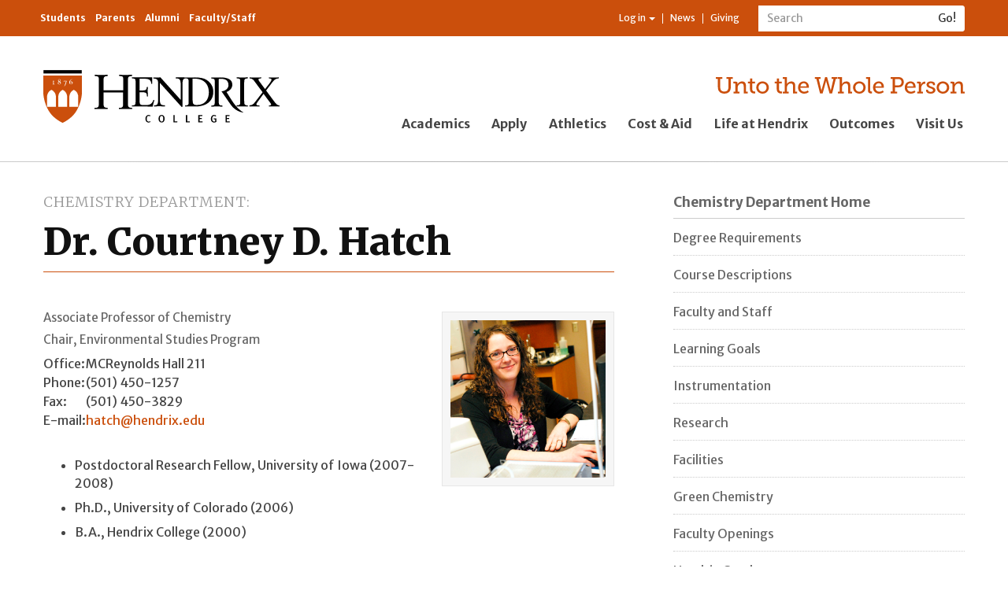

--- FILE ---
content_type: text/html; charset=utf-8
request_url: https://www.hendrix.edu/chemistry/chemistry.aspx?id=31934
body_size: 17650
content:


<!DOCTYPE html>

<html lang="en">
<head><meta charset="utf-8" /><meta http-equiv="X-UA-Compatible" content="IE=edge" /><meta name="viewport" content="width=device-width, initial-scale=1" /><meta name="theme-color" content="#f5822a" /><title>
	Dr. Courtney D. Hatch | Hendrix College
</title><meta property="fb:app_id" content="160383297496277" /><link rel="stylesheet" type="text/css" href="/WorkArea/FrameworkUI/css/ektron.stylesheet.ashx?id=-1759591071+-1228755533" /><script type="text/javascript" src="/WorkArea/FrameworkUI/js/ektron.javascript.ashx?id=-569449246+-1939951303+-1080527330+-1687560804+-1388997516+2009761168+27274999+1979897163+-422906301+-1818005853+561009152+1762586108+1881432062+1080084488+-1562465382+1338359439"></script>
    <!-- Google Tag Manager -->
    <script>(function (w, d, s, l, i) {
    w[l] = w[l] || []; w[l].push({
        'gtm.start':
            new Date().getTime(), event: 'gtm.js'
    }); var f = d.getElementsByTagName(s)[0],
    j = d.createElement(s), dl = l != 'dataLayer' ? '&l=' + l : ''; j.async = true; j.src =
    'https://www.googletagmanager.com/gtm.js?id=' + i + dl; f.parentNode.insertBefore(j, f);
})(window, document, 'script', 'dataLayer', 'GTM-KWBMBP');</script>
    <!-- End Google Tag Manager -->
    <script async="async" src="https://apply.hendrix.edu/ping">/**/</script>
    <link href="//fonts.googleapis.com/css?family=Merriweather+Sans:400,300,300italic,400italic,700,700italic,800,800italic" rel="stylesheet" type="text/css" /><link href="//fonts.googleapis.com/css?family=Merriweather:400,300,700,300italic,400italic,700italic,900,900italic" rel="stylesheet" type="text/css" /><link href="/style/base2015/refactor/style3.css" rel="stylesheet" /><link href="/style/base2015/e.min.css" rel="stylesheet" /><link href="//maxcdn.bootstrapcdn.com/font-awesome/4.4.0/css/font-awesome.min.css" rel="stylesheet" />
    
    


	<script type="text/javascript">
 var _ss = _ss || [];
 _ss.push(['_setDomain', 'https://koi-3QNF3Z7VGC.marketingautomation.services/net']);
 _ss.push(['_setAccount', 'KOI-41ROHI5FAA']);
 _ss.push(['_trackPageView']);
(function() {
 var ss = document.createElement('script');
 ss.type = 'text/javascript'; ss.async = true;
 ss.src = ('https:' == document.location.protocol ? 'https://' : 'http://') +
'koi-3QNF3Z7VGC.marketingautomation.services/client/ss.js?ver=1.1.1';
 var scr = document.getElementsByTagName('script')[0];
 scr.parentNode.insertBefore(ss, scr);
})();
</script>
<!-- Facebook Pixel Code -->
<script>
!function(f,b,e,v,n,t,s)
{if(f.fbq)return;n=f.fbq=function(){n.callMethod?
n.callMethod.apply(n,arguments):n.queue.push(arguments)};
if(!f._fbq)f._fbq=n;n.push=n;n.loaded=!0;n.version='2.0';
n.queue=[];t=b.createElement(e);t.async=!0;
t.src=v;s=b.getElementsByTagName(e)[0];
s.parentNode.insertBefore(t,s)}(window,document,'script',
'https://connect.facebook.net/en_US/fbevents.js');
fbq('init', '1729194863860120'); 
fbq('track', 'PageView');
</script>
<noscript>
<img height="1" width="1" src="https://www.facebook.com/tr?id=1729194863860120&ev=PageView&noscript=1"/>
</noscript>
<!-- End Facebook Pixel Code -->

<meta property="og:title" content="Dr. Courtney D. Hatch"></meta><meta property="og:type" content="article"></meta><meta property="og:url" content="https://www.hendrix.edu/chemistry/chemistry.aspx?id=31934"></meta><meta property="og:image" content="https://www.hendrix.edu/content2/images/altusbell.jpg"></meta><meta property="og:site_name" content="Hendrix College"></meta><meta property="og:description" content="    B.A., Hendrix College, 2000 Ph.D., University of Colorado – Boulder, CO, 2006 Assistant Professor – Hendrix College, Department of Chemistry     E-mail: hatch@hendrix.edu Office: Acxiom 212 Phone: (501)450-1257       Research Interests:         Dr. Hatch’s re"></meta><meta property="fb:admins" content="57301304"></meta></head>
<body id="ctl00_ctl00_UiMasterBody">
    <!-- Google Tag Manager (noscript) -->
    <noscript>
        <iframe src="https://www.googletagmanager.com/ns.html?id=GTM-KWBMBP"
            height="0" width="0" style="display: none; visibility: hidden"></iframe>
    </noscript>
    <!-- End Google Tag Manager (noscript) -->
    <!-- Conversion Pixel - Hendrix College VT Visits - DO NOT MODIFY -->
    <script src="https://secure.adnxs.com/px?id=799318&t=1" type="text/javascript"></script>
    <!-- End of Conversion Pixel -->

    <a id="pageTop"></a>
    <form method="post" action="/chemistry/chemistry.aspx?id=31934" id="aspnetForm">
<div class="aspNetHidden">
<input type="hidden" name="ctl00_ctl00_BodyContent_ScriptManager1_HiddenField" id="ctl00_ctl00_BodyContent_ScriptManager1_HiddenField" value="" />
<input type="hidden" name="__EVENTTARGET" id="__EVENTTARGET" value="" />
<input type="hidden" name="__EVENTARGUMENT" id="__EVENTARGUMENT" value="" />
<input type="hidden" name="EktronClientManager" id="EktronClientManager" value="-1759591071,-1687560804,-1080527330,-1939951303,-569449246,-1228755533,-1388997516,2009761168,27274999,1979897163,-422906301,-1818005853,561009152,1762586108,1881432062,1080084488,-1562465382,1338359439" />
<input type="hidden" name="__VIEWSTATE" id="__VIEWSTATE" value="/[base64]/[base64]/aWQ9MjA2MycgdGFyZ2V0PSdfc2VsZicIUmVzZWFyY2hkAgEPFgIfBWZkAgYPZBYEZg8VAwkgY2xhc3M9IiI4IGhyZWY9Jy9jaGVtaXN0cnkvY2hlbWlzdHJ5LmFzcHg/[base64]/[base64]" />
</div>

<script type="text/javascript">
//<![CDATA[
var theForm = document.forms['aspnetForm'];
if (!theForm) {
    theForm = document.aspnetForm;
}
function __doPostBack(eventTarget, eventArgument) {
    if (!theForm.onsubmit || (theForm.onsubmit() != false)) {
        theForm.__EVENTTARGET.value = eventTarget;
        theForm.__EVENTARGUMENT.value = eventArgument;
        theForm.submit();
    }
}
//]]>
</script>


<script src="/WebResource.axd?d=NaeFTNfpRQD9M56ExtBm2oI3DpeYc-gCULNr_Qf92QaCnzI9lqsLIsWH_Typpgq5WRlbggZqpYAXfIA558y2KxXr8iuyONoq1-J2OWhtrnc1&amp;t=638901346312636832" type="text/javascript"></script>


<script src="/ScriptResource.axd?d=S8lRon7BGun9UAtelLnckqG7mNOOeeZoxQC8HMJxr89_TSDJ0uqAQemUY32ztsf1Jopz503lLjwN44q0HI0G-2Q9jKWJgT76KjwNnPUYq6_SbHcHt7KefUYxjN-P1kaoPMOYwYVmronHB8F6J8udDw2&amp;t=ffffffffec54f2d7" type="text/javascript"></script>
<script type="text/javascript">
//<![CDATA[
if (typeof(Sys) === 'undefined') throw new Error('ASP.NET Ajax client-side framework failed to load.');
//]]>
</script>

<script src="/ScriptResource.axd?d=Zr7aj5Wj-DnqAJIJTQewgV457mz91ogbYXGy81xnnKq0_aAxbC2YrGkAdbl8H1OVm0-8tLGQ-MA1ASo_VR11IzHRxRwKUgHqaeGYWTNUU0fj2G-OiYPMAurzbXHqcashnYf3w3tE_O911V5oIs57Ow2&amp;t=ffffffffec54f2d7" type="text/javascript"></script>
<script src="/ScriptResource.axd?d=q7nW5hpMwYw_-KLumhknNoiuscWs6O7_Ld_1g086qHcDwfxyL85FwtUpLuc2Fa93Eex6F5DE7AlWEpShVlstHWFOncMJduk7R9p0ojg5T2O3jhWF9oI9oO_i8Wtg8GPiQlUBo4fUR-BIzvo9ona7CQ2&amp;t=ffffffffec54f2d7" type="text/javascript"></script>
<script src="/ScriptResource.axd?d=dyLfQ-VYbeimFa89oQse0AaUCNZSwf90YSi5p4XFogbILmgqsWO1uvvHAXBWyTrjz_j1BPXV3Pzl1KZTSe2ZyT4F9HKkO1r37TCCULDWIMN3eqTqKcW8raej-iybUWHXJuq4OebdINnNdz7Tqo2gyQ2&amp;t=ffffffffec54f2d7" type="text/javascript"></script>
<div class="aspNetHidden">

	<input type="hidden" name="__VIEWSTATEGENERATOR" id="__VIEWSTATEGENERATOR" value="4B9D75EC" />
	<input type="hidden" name="__EVENTVALIDATION" id="__EVENTVALIDATION" value="/[base64]" />
</div>
        

<header class="globalHeader-mobile">
     <nav class="smallGlobalNav-menuContainer">
        <div class="smallGlobalNav-menuInnerContainer">
            <div class="mobileSearchBar">
                <div id="ctl00_ctl00_GlobalNav2015_UiMobileSearchPanel" onkeypress="javascript:return WebForm_FireDefaultButton(event, &#39;ctl00_ctl00_GlobalNav2015_UiMobileSearch&#39;)">
	
                    <div class="nav-search" role="search">
                        <div class="input-group">
                            <label style="display: none" for="ctl00_ctl00_GlobalNav2015_UiMobileSearchText">Search</label>
                            <input name="ctl00$ctl00$GlobalNav2015$UiMobileSearchText" id="ctl00_ctl00_GlobalNav2015_UiMobileSearchText" type="text" class="form-control input-sm" placeholder="Search" />
                            <span class="input-group-btn">
                                <input type="submit" name="ctl00$ctl00$GlobalNav2015$UiMobileSearch" value="Go!" id="ctl00_ctl00_GlobalNav2015_UiMobileSearch" class="btn btn-default btn-sm" type="button" />
                            </span>
                        </div>
                    </div>
                
</div>
            </div>
            <ul class="nav mobileGlobalNav">
                
                        <li><a href="/academics/">Academics</a> </li>
                    
                        <li><a href="/apply">Apply</a> </li>
                    
                        <li><a href="https://www.hendrixwarriors.com/">Athletics</a> </li>
                    
                        <li><a href="/financialaid/">Cost &amp; Aid</a> </li>
                    
                        <li><a href="/lifeathendrix/">Life at Hendrix</a> </li>
                    
                        <li><a href="/outcomes/">Outcomes</a> </li>
                    
                        <li><a href="https://apply.hendrix.edu/portal/experiencehdx">Visit Us</a> </li>
                    
            </ul>
            <div class="mobileResourceBar">
                <ul class="nav nav-audience">
                    
                            <li><a href="/currentstudents/">Students</a> </li>
                        
                            <li><a href="/parents/">Parents</a> </li>
                        
                            <li><a href="/alumni/">Alumni</a> </li>
                        
                            <li><a href="/facultystaff/">Faculty/Staff</a> </li>
                        
                </ul>
                <ul class="nav nav-resources">
                    <li class="dropdown">
                        
                                <a href="#" class="dropdown-toggle" data-toggle="dropdown" role="button" aria-haspopup="true" aria-expanded="false">Log in <span class="caret"></span></a>
                                <ul class="dropdown-menu">
                                    <li>
                                        <a id="ctl00_ctl00_GlobalNav2015_LinkButton2" href="javascript:__doPostBack(&#39;ctl00$ctl00$GlobalNav2015$LinkButton2&#39;,&#39;&#39;)"><i class="fa fa-sign-in fa-fw"></i>&nbsp;Log in</a></li>
                                    <li role="separator" class="divider"></li>
                                    <li><a href="/CampusWeb"><i class="fa fa-university fa-fw"></i>&nbsp;My CampusWeb</a></li>
                                    <li><a href="https://outlook.office365.com/" target="_blank"><i class="fa fa-envelope-o fa-fw"></i>&nbsp;WebMail</a></li>                                  
                                </ul>
                            
                    </li>
                    <!--Begin CMS Menu-Driven List: MOBILE Resource Navigation ... li > a-->
                    <li><a href="/news">News</a></li>
                    <li><a href="/giving">Giving</a></li>
                    <!--End CMS Menu-Driven List: MOBILE Resource Navigation-->
                </ul>
            </div>

        </div>
    </nav>
    <nav class="smallGlobalNav">
        <div class="smallGlobalNav-content">
            <div class="smallGlobalNav-logoLink">
                <a href="/">
                    <img src="/staticresources/images/hendrixLogo_bob.svg" class="logo" alt="Hendrix College logo" /></a>
            </div>
            <div class="smallGlobalNav-menuLink">
                <span>Menu</span>
            </div>
        </div>
        <!--<div class="smallGlobalNav-shadow">
            </div>-->
    </nav>

</header>
<header class="globalHeader">
    <nav class="navbar navbar-default" id="internalNav">
        <div class="container">
            <ul class="nav navbar-nav nav-audience">
                
                        <li><a href="/currentstudents/">Students</a> </li>
                    
                        <li><a href="/parents/">Parents</a> </li>
                    
                        <li><a href="/alumni/">Alumni</a> </li>
                    
                        <li><a href="/facultystaff/">Faculty/Staff</a> </li>
                    
            </ul>
            <div class="navbar-form navbar-right nav-search" role="search">
                <div id="ctl00_ctl00_GlobalNav2015_UiDesktopSearchPanel" onkeypress="javascript:return WebForm_FireDefaultButton(event, &#39;ctl00_ctl00_GlobalNav2015_UiDesktopSearch&#39;)">
	
                    <div class="input-group">
                        <label style="display: none" for="ctl00_ctl00_GlobalNav2015_UiDesktopSearchText">Search</label>
                        <input name="ctl00$ctl00$GlobalNav2015$UiDesktopSearchText" id="ctl00_ctl00_GlobalNav2015_UiDesktopSearchText" type="text" class="form-control input-sm" placeholder="Search" />
                        <span class="input-group-btn">
                            <input type="submit" name="ctl00$ctl00$GlobalNav2015$UiDesktopSearch" value="Go!" id="ctl00_ctl00_GlobalNav2015_UiDesktopSearch" class="btn btn-default btn-sm" type="button" />
                        </span>
                    </div>
                
</div>
            </div>
            <ul class="nav navbar-nav navbar-right nav-resources">
                <li class="dropdown">
                    
                            <a href="#" class="dropdown-toggle" data-toggle="dropdown" role="button" aria-haspopup="true" aria-expanded="false">Log in <span class="caret"></span></a>
                            <ul class="dropdown-menu dropdown-menu-left">
                                <li>
                                    <a id="ctl00_ctl00_GlobalNav2015_UiLogin" href="javascript:__doPostBack(&#39;ctl00$ctl00$GlobalNav2015$UiLogin&#39;,&#39;&#39;)"><i class="fa fa-sign-in fa-fw"></i>&nbsp;Log in</a></li>
                                <li role="separator" class="divider"></li>
                                <li><a href="/CampusWeb"><i class="fa fa-university fa-fw"></i>&nbsp;My CampusWeb</a></li>
                                <li><a href="https://outlook.office365.com/" target="_blank"><i class="fa fa-envelope-o fa-fw"></i>&nbsp;WebMail</a></li>                                
                            </ul>
                        
                </li>
                <!--Begin CMS Menu-Driven List: Resource Navigation ... li > a-->
                <li><a href="/news">News</a></li>
                <li><a href="/giving">Giving</a></li>
                <!--End CMS Menu-Driven List: Resource Navigation-->
            </ul>
        </div>
    </nav>
    <nav id="externalNav">
        <div class="container" id="prospectiveNav">
            <div class="row">
                <div class="col-xs-12 col-sm-6 col-sm-offset-3 col-md-4 col-md-offset-0 col-xl-3">
                    <div class="logo-container">
                        <a href="/">
                            <img src="/staticresources/images/hendrixLogo_bob.svg" class="logo" alt="Hendrix College logo" /></a>
                    </div>
                </div>
                <div class="col-xs-12 col-sm-12 col-md-7 col-md-offset-1 col-lg-8 col-lg-offset-0 col-xl-9">
                    <div class="tagline-container">
                        <a href="/giving"><img border="0" alt="Unto the Whole Person" src="/staticresources/images/hendrixTagline_orange.svg" class="tagline" /></a>
                    </div>
                    <div class="globalNav-admission-container">
                        <ul class="nav navbar-nav globalNav-admission">
                            
                                    <li><a href="/academics/">Academics</a></li>
                                
                                    <li><a href="/apply">Apply</a></li>
                                
                                    <li><a href="https://www.hendrixwarriors.com/">Athletics</a></li>
                                
                                    <li><a href="/financialaid/">Cost &amp; Aid</a></li>
                                
                                    <li><a href="/lifeathendrix/">Life at Hendrix</a></li>
                                
                                    <li><a href="/outcomes/">Outcomes</a></li>
                                
                                    <li><a href="https://apply.hendrix.edu/portal/experiencehdx">Visit Us</a></li>
                                
                        </ul>
                    </div>
                </div>
            </div>
        </div>
    </nav>

</header>


        
    <script type="text/javascript">
//<![CDATA[
Sys.WebForms.PageRequestManager._initialize('ctl00$ctl00$BodyContent$ScriptManager1', 'aspnetForm', [], [], [], 90, 'ctl00$ctl00');
//]]>
</script>

    <section class="standardContent">
        <div class="container">
            <div class="col-xs-12 col-sm-12">
                <div class="contentZone-02">
                    <!--Begin Content Zone 02: Full-width (contained), above main area-->
                    

                    <!--End Content Zone 02-->
                </div>
            </div>
            <div class="row">
                <div class="col-xs-12 col-md-8 col-md-offset-0 col-xl-7 mainSplitColumn-left">
                    <main class="standardContent-main">
                        <div class="contentZone-03">
                            <header>
                                <!--Begin Metadata Field / Primary Menu Title: Section Title ... p.sectionTitle > a (pull the href for the <a> from the CMS primary menu)-->
                                <p id="ctl00_ctl00_BodyContent_h2Header" class="sectionTitle"><a href="/chemistry">Chemistry Department</a></p>
                                <!--End Metadata Field / Primary Menu Title: Section Title-->
                                <!--Begin Content Item Title: Page Title ... h1-->
                                <h1>
                                    Dr. Courtney D. Hatch</h1>
                                <!--End Content Item Title: Page Title-->
                            </header>
                            
    <div id="ctl00_ctl00_BodyContent_MiddleMainContentPlaceHolder_ContentBlockMain">
	<div class="facultyheading"><span class="facultyheadingphoto"><img alt="Hatch in lab" height="200" src="/uploadedImages/Departments_and_Programs/Chemistry/hatch2.jpg" title="Hatch in lab"/></span>
    <h2>Associate Professor of Chemistry</h2><h2>Chair, Environmental Studies Program</h2>

    <table class="facultyheadingcontact" dropzone="copy">
        <tbody>
            <tr>
                <td style="cursor: default;">Office:</td>
                <td style="cursor: default;">MCReynolds Hall 211</td>
            </tr>
            <tr>
                <td style="cursor: default;">Phone:</td>
                <td style="cursor: default;">(501) 450-1257</td>
            </tr>
           <tr>
                <td style="cursor: default;">Fax:</td>
                <td style="cursor: default;">(501) 450-3829</td>
            </tr>
            <tr>
                <td style="cursor: default;">E-mail:</td>
                <td style="cursor: default;">
                    <a href="mailto:hatch@hendrix.edu" draggable="false">hatch@hendrix.edu</a> </td>
            </tr>
            
        </tbody>
    </table>
        <ul><li>Postdoctoral Research Fellow, University of Iowa (2007-2008)</li><li>Ph.D., University of Colorado (2006)</li><li>B.A., Hendrix College (2000)</li></ul>
    </div>
    
<h2>Research Interests<br/></h2>

    <p><span>The Hatch Research Group uses an integrative and multidisciplinary approach to study the effects of natural aerosols on the Earth system. <span></span>We aim to better understand how natural aerosol influences atmospheric chemistry and climate. Currently, we are working on two ongoing research projects.  The first project combines theoretical and experimental results to predict the cloud condensation nuclei (CCN) activity of natural insoluble aerosols from water adsorption measurements on mineral dusts and volcanic ash using Fourier Transform Infrared (FT-IR) spectroscopy.  The second project aims to explore the chemical composition of atmospheric aerosols using a high-volume aerosol sampler for collection of particles, followed by chemical characterization using ion chromatography (IC) and gas chromatography/mass spectrometry (GC/MS).     </span>
 
 
 
<br/></p>
    
<h2>Courses Taught
<br/></h2>

    <ul><li>Chemistry of the Environment</li><li>Chemistry of the Environment Laboratory</li><li>General Chemistry I: Structures and Properties</li><li>General Chemistry I: Structures and Properties Laboratory</li><li>General Chemistry II: Chemical Analysis and Reactivity <br/></li><li>General Chemistry II: Chemical Analysis and Reactivity Laboratory</li><li>Environmental Analysis</li><li>Advanced Analytical Chemistry</li><li>Physical Chemistry II: Kinetics and Thermodynamics</li><li>Advanced Techniques in Experimental Chemistry</li><li>Environmental Studies Senior Seminar <br/></li></ul>
    
<h2>Affiliations<br/></h2>

    <ul><li>American Chemical Society</li><li>American Geophysical Union</li><li>Phi Beta Kappa<br/></li><li>Arkansas Academy of Science</li><li>American Institute of Chemists</li></ul>
    
<h2>Awards/Honors<br/></h2>

    <ul><li>Spark! Star – Museum of Discovery</li><li>Outstanding Paper Award - American Geophysical Union</li><li>General Chemistry Teaching Excellence Award – University of Colorado</li><li>American Institute of Chemists Award – Hendrix College</li><li>Robert W. Shideler Award – Hendrix College</li></ul>
    
<h2>Publications<br/></h2>

    <ul><li>Werneke, C., Trainer, M., de Gouw, J. A., Parrish, D. D., Fahay,
D. W., Ravishankara, A. R., Middlebrook, A. M., Brock, C. A., Roberts, J. M.,
Brown, S. S.,  Neuman, J. A., Lerner, B. M., Lack, D., Law, D., Huebler,
G., Pollack, I., Sjostedt, S., Ryerson, T. B., Gilman, J. B., Liao, J., Holloway,
J., Peischl, J., Nowak, J. B., Aiken, K., Min, K. –E., Washenfelder, R. A.,
Graus, M. G., Richardson, M., Markovic, M. Z., Wagner, N. L., Welti, A., Veres,
P. R., Edwards, P., Schwarz, J. P., Gordon, T., Dube, W. P., McKeen, S.,
Brioude, J., Ahmadov, R., Bougiatioti, A., Lin, J., Nenes, A., Wolfe, G. M.,
Hanisco, T. F., Lee, B. H., Lopez-Hilfiker, F. D., Thornton, J. A., Keutsch, F.
N., Kaiser, J., Mao, J., and Hatch, C. D.: Instrumentation and measurement
strategy for the NOAA SENEX aircraft campaign as part of the Southeast
Atmosphere Study 2013, <i>Atmospheric Measurement Techniques</i>, 9, 3063–3093, 2016, doi:10.5194/amt-9-3063-2016.</li><li>Wolfe, G. M., Kaiser, J., Hanisco, T. F., Keutsch, F. N., de Gouw,
J. A., Gilman, J. B., Graus, M., Hatch, C. D., Holloway, J., Horowitz, L. W.,
Lee, B. H., Lerner, B. M., Lopez-Hilifiker, F., Mao, J., Marvin, M., Peischl,
J., Pollack, I. B., Roberts, J. M., Ryerson, T. B., Thornton, J. A., Veres, P.
R., Warneke, C.: Formaldehyde
production from isoprene oxidation across NO<sub>x</sub> regimes, <i>Atmospheric
Chemistry and Physics</i>, 2015, acp-2015-885.</li><li>Hatch,
C. D., <i>Greenaway, A. L., Christie, M. J.</i>, and Baltrusaitis, J.: Water
adsorption constrained Frenkel-Halsey-Hill adsorption activation theory:
Montmorillonite and Illite, <i>Atmospheric Environment</i>, 2014,
10.1016/j.atmosenv.2013.12.040.</li><li>Hatch, C. D., <i>Christie, M. J., Weingold, R</i>., Wu, C.-M., and Baltrusaitis, J.: HATR-FTIR measurements of water adsorption on SnS: Quantification of adsorbed water content and application of adsorption models, <i>Journal of Physical Chemistry C</i>,
            117(1), 472-482, 2013.</li><li>Baltrusaitis, J., Hatch, C. D., and Orlando, R.: Electronic properties and reactivity of simulated Fe<sup>3+</sup>
and Cr<sup>3+</sup> substituted α-Al<sub>2</sub>O<sub>3</sub>(0001) surface, <i>Journal of Physical Chemistry </i>A, 116(35), 18847-18856,
            2012.</li><li>Baltrusaitis, J., Patterson, E., and Hatch, C.D.: Computational studies of the reduced sulfur compound and  CO<sub>2</sub>
reaction chemistry and photochemistry, <i>Journal of Physical Chemistry A</i>, 116(37), 9331-9339, 2012.</li><li>Baltrusaitis, J. and Hatch, C. D.: Periodic DFT study of acidic trace atmospheric gas molecule adsorption on Ca and Fe doped MgO(001) surface basic sites, <i>Journal of Physical Chemistry A</i>, 116(30), 7950-7958, 2012.</li><li>Hatch, C. D., <i>Wiese, J. S.</i>, <i>Crane, C. C.</i>, <i>Harris, K. J.</i>, <i>Kloss, <i>H. G.</i>,</i>and<i> </i> Baltrusaitis, J.: Water adsorption on clay minerals as a function of relative humidity:  Application of BET and Freundlich adsorption models, <i>Langmuir,</i> 28,
            1790-1803, 2012.</li><li>Hatch, C. D., Gierlus, K. M., Zahardis, J. C., Schuttlefield, J. D., and Grassian, V. H.: Water uptake on humic and fulvic acids: Aerosols and thin film measurements, <em>Environmental Chemistry</em>, 6, 380-388, doi:10.1071/EN09083, 2009.</li><li>Stith, J. L., Ramanathan, V., Cooper, W. A., Roberts, G. C., DeMott, P. J., Carmichael, G., Hatch, C. D., Adhikary, B., Twohy, C. H., Rogers, D. C., Baumgardner, D., Prenni, A. J., Campos, T., Gao, R., Anderson, J., and Feng, Y.: An overview of aircraft
            observations from the Pacific Dust Experiment campaign, <em>Journal of Geophysical Research</em>, 114, D05207, doi:10.1029/2008JD010924, 2009.</li><li>Hatch, C. D. and Grassian, V. H.: 10th Anniversary Review: Applications of analytical techniques in laboratory studies of the chemical and climatic impacts of mineral dust aerosol in the Earth’s atmosphere, <em>Journal of Environmental Monitoring</em>,
            10, 919-934, 2008. (Invited).</li><li>Prather, K. A., Hatch, C. D., and Grassian, V. H.: Analysis of atmospheric aerosols, <em>Annual Reviews in Analytical Chemistry,</em> 1, 485-514, 2008. (Invited).</li><li>Curtis, D. B., Hatch, C. D., Hasenkopf, C. A., Toon, O. B., Tolbert, M. A., McKay, C. P., and B. N. Khare: Laboratory studies of methane and ethane adsorption and nucleation onto organic particles: Application to Titan’s clouds, <em>Icarus</em>, 195,
            792-801, 2008.</li><li>Hatch, C. D., Gierlus, K. M., Schuttlefield, J. D., and Grassian, V. H.: Water adsorption and cloud condensation nuclei activity of calcite and calcite coated with model humic and fulvic acids, <em>Atmospheric Environment,</em> 42, 5672-5684, 2008.</li><li>Hatch, C. D., Gough, R. V., Tolbert, M. A., and Toon, O. B.: Heterogeneous nucleation of nitric acid trihydrate on clay minerals: Relevance to Type Ia polar stratospheric clouds, <em>Journal of Physical Chemistry B</em>, 112(2), 612-620, 2007.</li><li>Hatch, C. D., Gough, R. V., and Tolbert, M. A.: Heterogeneous uptake of the C<sub>1</sub> to C<sub>4</sub> organic acids on a swelling clay mineral, <em>Atmospheric Chemistry and Physics</em>, 7, 1-14, 2007.</li><li>Mashburn, C. D., Frinak, E. K., and Tolbert, M. A.: Heterogeneous uptake of nitric acid on Na-montmorillonite clay as a function of relative humidity, <em>Journal of Geophysical Research</em>, 111, doi:10.1029/2005JD006525, 2006.</li><li>Frinak, E. K., Mashburn, C. D., and Tolbert, M. A.: Infrared characterization of water uptake by low temperature Na-Montmorillonite: Implications for Earth and Mars, <em>Journal of Geophysical Research,</em> doi:10.1029/2004JD005647, 2005.</li></ul>
    
<h2><br/></h2><script id="EktronScriptBlockpcdeo" type="text/javascript">
	
	Ektron.ready(function(event, eventName){
document.cookie ='ek_TimezoneOffset=' + new Date().getTimezoneOffset();
});
	
	
	</script>
</div>
    <div id="ctl00_ctl00_BodyContent_MiddleMainContentPlaceHolder_FormBlockMain">
	<input type="hidden" id="ApplicationAPI0" name="ApplicationAPI0" value="postback" />
<input type="hidden" name="EktFormId" value="0" />
<input type="hidden" name="EktFormTitle" value="" />
<input type="hidden" name="EktFormDescription" value="" />
<input type="hidden" name="EktFormLang" value="0" />
<input type="hidden" name="EktFormPublishDate" value="1/1/0001 12:00:00 AM" />
<script type="text/javascript" language="javascript">
<!-- 
function EkFmValidate(formObj) {
	var strError=''; var e=null;
if ("object" == typeof Ektron && Ektron && Ektron.SmartForm && "function" == typeof Ektron.SmartForm.onsubmitForm) {
    return Ektron.SmartForm.onsubmitForm(formObj);
}
if (strError=='' && 'function' == typeof design_validateHtmlForm) {
 e = design_validateHtmlForm(formObj);
 if (e) { strError = e.title; }
}
	if (strError==''){return true;}
	else {
		alert(strError);
		if ('function' == typeof e.scrollIntoView || 'object' == typeof e.scrollIntoView) e.scrollIntoView();
		if ('function' == typeof design_canElementReceiveFocus) {
         if (design_canElementReceiveFocus(e)) e.focus();
     } else { e.focus(); }
		return false;
	}
}
// --> 
</script>
<script id="EktronScriptBlockjiemm" type="text/javascript">
	
	Ektron.ready(function(event, eventName){
document.cookie ='ek_TimezoneOffset=' + new Date().getTimezoneOffset();
});
	
	
	</script><script id="EktronScriptBlockxoafg" type="text/javascript">
	
	Ektron.ready(function(event, eventName){
if($ektron('#aspnetForm_sessionId').length == 0) $ektron('<input type="hidden" name="aspnetForm_sessionId" id="aspnetForm_sessionId" class="ektronsessionidfield" value="vetafmw5ep2cbdqiigflqewv" />').appendTo('#aspnetForm');
});
	
	
	</script><script id="EktronScriptBlockaxxoo" type="text/javascript">
	
	Ektron.ready(function(event, eventName){
Ektron.Controls.FormBlock.Utility.RedirectLink.init();
});
	
	
	</script>
</div>
    <span id="ctl00_ctl00_BodyContent_MiddleMainContentPlaceHolder_AnalyticsTrackerMain"><script id="EktronScriptBlockhvguv" type="text/javascript">

Ektron.ready(function(event, eventName){
document.cookie ='ek_TimezoneOffset=' + new Date().getTimezoneOffset();
});


</script><script id="EktronScriptBlockhyjxr" type="text/javascript">

Ektron.ready(function(event, eventName){
$ektron.ajax(
{
    type: "POST",
    cache: false,
    async: false,
    url: "/WorkArea/Analytics/tracking/cmsAnalyticsTracker.ashx",
    data:  
    {  
         command: "TrackVisit",  
         url: document.location.href,  
         referrer: document.referrer,  
         contentIds: "31934"  
    } 
}); 

});


</script></span>

                        </div>
                    </main>
                     <div class="row">
                        <div class="col-xs-12 col-sm-6">
                            <div class="contentZone-04">
                                <!--Begin Content Zone 04: Main area, first of two columns-->
                                <!--End Content Zone 04-->
                            </div>
                        </div>
                        <div class="col-xs-12 col-sm-6">
                            <div class="contentZone-05">
                                <!--Begin Content Zone 05: Main area, second of two columns-->
                                <!--End Content Zone 05-->
                            </div>
                        </div>
                    </div>

                </div>
                <div class="col-xs-12 col-sm-4 col-md-4 col-xl-4 col-xl-offset-1 mainSplitColumn-right">
                    
        <nav class="sectionNav legacyMenu">
            <div class="row">
                <div class="col-xs-12 sectionNav-header">
                    <header>
                        <!--Begin CMS Menu Title: Home link ... h2.sectionNav-home > a (pull the href for the <a> from the CMS primary menu)-->
                        <h2 class="sectionNav-home">
                            <a href="/chemistry">Chemistry Department  Home</a>
                        </h2>
                        <!--End CMS Menu Title: Home link-->
                    </header>
                </div>
                <div class="col-xs-12 sectionNav-primary">
                    <ul class="nav primary">
                        
                                <li  class="">
                                    <a href='/Catalog/Academic_Departments_and_Programs/Chemistry/' target='_self'>Degree Requirements</a>
                                    <ul>
                                        
                                    </ul>
                                </li>
                            
                                <li  class="">
                                    <a href='/Catalog/Academic_Departments_and_Programs/Chemistry/#coursesBookmark' target='_self'>Course Descriptions</a>
                                    <ul>
                                        
                                    </ul>
                                </li>
                            
                                <li  class="">
                                    <a href='/chemistry/faculty' target='_self'>Faculty and Staff</a>
                                    <ul>
                                        
                                    </ul>
                                </li>
                            
                                <li  class="">
                                    <a href='/chemistry/chemistry.aspx?id=87310' target='_self'>Learning Goals</a>
                                    <ul>
                                        
                                    </ul>
                                </li>
                            
                                <li  class="">
                                    <a href='/chemistry/chemistry.aspx?id=2064' target='_self'>Instrumentation</a>
                                    <ul>
                                        
                                    </ul>
                                </li>
                            
                                <li  class="">
                                    <a href='/chemistry/chemistry.aspx?id=2063' target='_self'>Research</a>
                                    <ul>
                                        
                                    </ul>
                                </li>
                            
                                <li  class="">
                                    <a href='/chemistry/chemistry.aspx?id=2060' target='_self'>Facilities</a>
                                    <ul>
                                        
                                    </ul>
                                </li>
                            
                                <li  class="">
                                    <a href='/greenchemistry' target='_self'>Green Chemistry</a>
                                    <ul>
                                        
                                    </ul>
                                </li>
                            
                                <li  class="">
                                    <a href='/chemistry/chemistry.aspx?id=43321' target='_self'>Faculty Openings</a>
                                    <ul>
                                        
                                    </ul>
                                </li>
                            
                                <li  class="">
                                    <a href='/catalog' target='_self'>Hendrix Catalog</a>
                                    <ul>
                                        
                                    </ul>
                                </li>
                            
                    </ul>
                </div>
                <div class="col-xs-12 sectionNav-secondary">
                    <ul class="nav secondary">
                        
                    </ul>
                </div>
            </div>
        </nav>
    
                    <div id="menucolumnsubcontent">
                        

                    </div>
                    
    
    <span style="display:none;"></span>

                </div>
            </div>
        </div>
    </section>
    <div id="ctl00_ctl00_BodyContent_NoBot2">
	<span id="ctl00_ctl00_BodyContent_NoBot2_NoBot2_NoBotLabel"></span><input type="hidden" name="ctl00$ctl00$BodyContent$NoBot2$NoBot2_NoBotExtender_ClientState" id="ctl00_ctl00_BodyContent_NoBot2_NoBot2_NoBotExtender_ClientState" />
</div>

        
<footer class="globalFooter">
    <div class="container">
        <div class="row">
            <div class="col-sm-6 col-md-3 col-xl-4">
                <div class="vcard">
                    <!--hCard 1.0 http://microformats.org/wiki/hcard-->
                    <a class="fn org url" href="https://www.hendrix.edu/">Hendrix College</a>
                    <div class="adr">
                        <span class="street-address">1600 Washington Avenue</span>
                        <span class="locality">Conway</span>,
                            <span class="region">Arkansas</span>
                        <span class="postal-code">72032</span>
                        <span class="country-name">USA</span>
                    </div>
                    <div class="geo">
                        <abbr class="latitude" title="35.098230">N 35° 05.89380</abbr>
                        <abbr class="longitude" title="-92.442525">W 92° 26.55150</abbr>
                    </div>
                    <div class="tel">
                        <span class="type">Work</span>
                        <span class="value"><a href="tel:+15013296811">501-329-6811</a></span>
                    </div>
                    <div class="tel">
                        <span class="type">Work toll-free</span>
                        <span class="value"><a href="tel:+18002779017">1-800-277-9017</a></span>
                    </div>
                    <div class="map"><a href="/location">Map &amp; Directions</a></div>
                </div>
            </div>

            <div class="col-sm-6 col-md-4 col-md-offset-1 col-xl-3 col-xl-offset-1">
                <nav class="footer-links">
                    <ul class="nav nav-stacked">
                        
                                <li><a href="/discoverhendrix/" target="_self">About Hendrix</a></li>
                            
                                <li><a href="/calendars/" target="_self">Academic Calendars</a></li>
                            
                                <li><a href="/athletics" target="_self">Athletics</a></li>
                            
                                <li><a href="/apply/?utm_campaign=applyLinks&amp;utm_source=global&amp;utm_medium=footerNav&amp;utm_content=footerNavApply" target="_self">Apply to Hendrix</a></li>
                            
                                <li><a href="/baileylibrary/" target="_self">Bailey Library</a></li>
                            
                                <li><a href="/campusweb" target="_self">Campus Web</a></li>
                            
                                <li><a href="/leadership/" target="_self">Hendrix Leadership</a></li>
                            
                                <li><a href="/jobs" target="_self">Job Opportunities</a></li>
                            
                                <li><a href="/academicaffairs/default.aspx?id=1074" target="_self">Majors/Minors</a></li>
                            
                                <li><a href="/makeagift/" target="_self">Make a Gift</a></li>
                            
                                <li><a href="/news" target="_self">News Center</a></li>
                            
                                <li><a href="/events/" target="_self">Public Events</a></li>
                            
                                <li><a href="https://spirit.hendrix.edu/" target="_self">Spirit Store</a></li>
                            
                                <li><a href="https://hendrix.edu/titleix" target="_self">Title IX / Non-Discrimination</a></li>
                            
                                <li><a href="/wac/" target="_self">WAC</a></li>
                               
                    </ul>
                </nav>
            </div>
            <div class="col-sm-12 col-sm-offset-0 col-md-3 col-md-offset-1 col-lg-3 col-lg-offset-1 col-xl-2 col-xl-offset-2">
                <nav class="footerSocial">
                    <ul>
                        
                                <li><a href="/facebook/" target="_blank" class="facebook"><span>Facebook</span></a></li>
                            
                                <li><a href="/twitter/" target="_blank" class="twitter"><span>Twitter</span></a></li>
                            
                                <li><a href="/youtube/" target="_blank" class="youtube"><span>YouTube</span></a></li>
                            
                                <li><a href="/flickr/" target="_blank" class="flickr"><span>Flickr</span></a></li>
                            
                                <li><a href="/instagram/" target="_blank" class="instagram"><span>Instagram</span></a></li>
                            
                                <li><a href="/soundcloud/" target="_blank" class="soundcloud"><span>Soundcloud</span></a></li>
                            
                                <li><a href="/vimeo/" target="_blank" class="vimeo"><span>Vimeo</span></a></li>
                            
                                <li><a href="/linkedin/" target="_blank" class="linkedin"><span>LinkedIn</span></a></li>
                            
                    </ul>
                </nav>
            </div>
        </div>
        <div class="row">
            <div class="col-md-12" style="text-align: center;">
                <p style="display: inline-block; padding-top: 50px; font-size: smaller;" class="text-muted">Content on this site may require a PDF reader. Please visit <a class="text-muted" target='_blank' href='https://get.adobe.com/reader/' title='Get Adobe Reader' alt='Get Adobe Reader'>https://get.adobe.com/reader</a> to install reader software to access this content.</p>
            </div>
        </div>
    </div>
</footer>

    

<script type="text/javascript">
//<![CDATA[
Sys.Application.add_init(function() {
    $create(Sys.Extended.UI.NoBotBehavior, {"ChallengeScript":"~795","ClientStateFieldID":"ctl00_ctl00_BodyContent_NoBot2_NoBot2_NoBotExtender_ClientState","id":"ctl00_ctl00_BodyContent_NoBot2_NoBot2_NoBotExtender"}, null, null, $get("ctl00_ctl00_BodyContent_NoBot2_NoBot2_NoBotLabel"));
});
//]]>
</script>
</form>
    <script src="/scripts/require.min.js"></script>
    <script src="/scripts/config/base2015-config.min.js"></script>
    
    

</body>
</html>


--- FILE ---
content_type: text/css
request_url: https://tags.srv.stackadapt.com/sa.css
body_size: -11
content:
:root {
    --sa-uid: '0-427fb853-f7ea-51cd-4666-ea43783fb034';
}

--- FILE ---
content_type: application/javascript
request_url: https://koi-3qnf3z7vgc.marketingautomation.services/koi?rf=&hn=www.hendrix.edu&lg=en-US%40posix&sr=1280x720&cd=24&vr=2.4.1&se=1766084953468&ac=KOI-41ROHI5FAA&ts=1766084953&pt=NaN&pl=NaN&loc=https%3A%2F%2Fwww.hendrix.edu%2Fchemistry%2Fchemistry.aspx%3Fid%3D31934&tp=page&ti=Dr.%20Courtney%20D.%20Hatch%20%7C%20Hendrix%20College
body_size: -70
content:
window._ss.handleResponse({"isChatbotCapable":false,"trackingID":"202512|6944515938b0986d9b103160","type":"page"});


--- FILE ---
content_type: text/plain
request_url: https://www.google-analytics.com/j/collect?v=1&_v=j102&a=695015358&t=pageview&_s=1&dl=https%3A%2F%2Fwww.hendrix.edu%2Fchemistry%2Fchemistry.aspx%3Fid%3D31934&ul=en-us%40posix&dt=Dr.%20Courtney%20D.%20Hatch%20%7C%20Hendrix%20College&sr=1280x720&vp=1280x720&_u=YGDAAEABAAAAAGAAI~&jid=1337573602&gjid=1644010997&cid=976908204.1766084954&tid=UA-236026502-1&_gid=1283040818.1766084954&_r=1&_slc=1&gtm=45He5ca1n71KWBMBPv72729335za200zd72729335&gcd=13l3l3l3l1l1&dma=0&tag_exp=103116026~103200004~104527906~104528500~104573694~104684208~104684211~105391253~115583767~115616985~115938465~115938469~116184927~116184929~116251938~116251940&z=839858054
body_size: -831
content:
2,cG-RXCTH2Z951

--- FILE ---
content_type: image/svg+xml
request_url: https://www.hendrix.edu/staticresources/images/hendrixTagline_orange.svg
body_size: 11453
content:
<?xml version="1.0" encoding="utf-8"?>
<!-- Generator: Adobe Illustrator 23.0.3, SVG Export Plug-In . SVG Version: 6.00 Build 0)  -->
<svg version="1.1" xmlns="http://www.w3.org/2000/svg" xmlns:xlink="http://www.w3.org/1999/xlink" x="0px" y="0px"
	 viewBox="0 0 302.34 20.1" style="enable-background:new 0 0 302.34 20.1;" xml:space="preserve">
<style type="text/css">
	.st0{fill:#CB4F0C;}
	.st1{display:none;}
	.st2{display:inline;}
</style>
<g id="Layer_1">
	<g>
		<path class="st0" d="M2.49,2.16H0V0h7.78v2.16H5.29v10.22c0,1.29,0.25,2.41,0.76,3.22c0.81,1.29,2.35,2.02,4.26,2.02
			c1.88,0,3.44-0.73,4.26-2.07c0.48-0.81,0.76-1.9,0.76-3.19V2.16h-2.49V0h7.76v2.16h-2.46V12.4c0,1.88-0.5,3.58-1.37,4.82
			c-1.34,1.9-3.75,2.88-6.44,2.88c-2.8,0-5.15-1.06-6.5-2.88c-0.92-1.26-1.32-2.91-1.32-4.82V2.16z"/>
		<path class="st0" d="M21.53,17.67h2.21V8.32c0-0.42-0.22-0.62-0.62-0.62h-1.74V5.6h3.19c1.23,0,1.79,0.53,1.79,1.57V7.9
			c0,0.45-0.08,0.81-0.08,0.81h0.06c0.28-0.76,1.93-3.44,5.52-3.44c3.25,0,4.7,1.82,4.7,5.43v6.97h2.24v2.1h-4.96v-8.46
			c0-1.99-0.39-3.56-2.66-3.56c-2.86,0-4.73,2.6-4.73,5.43v4.48h2.24v2.1h-7.17V17.67z"/>
		<path class="st0" d="M41.47,7.7h-2.38V5.6h2.44V1.71h2.66V5.6h3.39v2.1h-3.39v6.64c0,2.88,1.96,3.25,3.02,3.25
			c0.39,0,0.64-0.03,0.64-0.03v2.27c0,0-0.39,0.06-0.98,0.06c-1.79,0-5.4-0.56-5.4-5.29V7.7z"/>
		<path class="st0" d="M56.73,5.26c4.23,0,7.64,3.11,7.64,7.39c0,4.31-3.42,7.45-7.64,7.45s-7.64-3.14-7.64-7.45
			C49.08,8.37,52.5,5.26,56.73,5.26z M56.73,17.75c2.66,0,4.87-2.13,4.87-5.1c0-2.94-2.21-5.04-4.87-5.04
			c-2.69,0-4.87,2.1-4.87,5.04C51.86,15.62,54.04,17.75,56.73,17.75z"/>
		<path class="st0" d="M73.98,7.7H71.6V5.6h2.44V1.71h2.66V5.6h3.39v2.1h-3.39v6.64c0,2.88,1.96,3.25,3.02,3.25
			c0.39,0,0.64-0.03,0.64-0.03v2.27c0,0-0.39,0.06-0.98,0.06c-1.79,0-5.4-0.56-5.4-5.29V7.7z"/>
		<path class="st0" d="M81.37,17.67h2.24V2.1h-2.38V0h5.07v7.34c0,0.67-0.08,1.18-0.08,1.18h0.06c0.62-1.37,2.46-3.25,5.29-3.25
			c3.33,0,4.87,1.82,4.87,5.43v6.97h2.21v2.1h-4.93v-8.46c0-1.99-0.42-3.56-2.69-3.56c-2.77,0-4.73,2.35-4.73,5.38v4.54h2.24v2.1
			h-7.17V17.67z"/>
		<path class="st0" d="M106.88,5.26c4.03,0,6.13,2.97,6.13,6.64c0,0.36-0.08,1.04-0.08,1.04h-10.36c0.17,3.14,2.38,4.82,4.9,4.82
			c2.46,0,4.23-1.6,4.23-1.6l1.12,1.99c0,0-2.13,1.96-5.52,1.96c-4.45,0-7.5-3.22-7.5-7.42C99.79,8.18,102.84,5.26,106.88,5.26z
			 M110.21,11.2c-0.08-2.49-1.6-3.78-3.39-3.78c-2.07,0-3.75,1.4-4.14,3.78H110.21z"/>
		<path class="st0" d="M120.23,0h7.03v2.16h-2.35l3.08,12.96c0.14,0.7,0.22,1.48,0.22,1.48h0.08c0,0,0.11-0.78,0.28-1.48L132.72,0
			h2.38l4.12,15.12c0.2,0.7,0.28,1.48,0.28,1.48h0.11c0,0,0.06-0.78,0.2-1.48l3.08-12.96h-2.35V0h7.06v2.16h-1.9l-4.42,17.61h-3.19
			L134.2,5.74c-0.2-0.7-0.25-1.57-0.25-1.57h-0.11c0,0-0.06,0.87-0.25,1.57l-3.86,14.03h-3.19l-4.4-17.61h-1.9V0z"/>
		<path class="st0" d="M148.23,17.67h2.24V2.1h-2.38V0h5.07v7.34c0,0.67-0.08,1.18-0.08,1.18h0.06c0.62-1.37,2.46-3.25,5.29-3.25
			c3.33,0,4.87,1.82,4.87,5.43v6.97h2.21v2.1h-4.93v-8.46c0-1.99-0.42-3.56-2.69-3.56c-2.77,0-4.73,2.35-4.73,5.38v4.54h2.24v2.1
			h-7.17V17.67z"/>
		<path class="st0" d="M174.27,5.26c4.23,0,7.64,3.11,7.64,7.39c0,4.31-3.42,7.45-7.64,7.45c-4.23,0-7.64-3.14-7.64-7.45
			C166.63,8.37,170.04,5.26,174.27,5.26z M174.27,17.75c2.66,0,4.87-2.13,4.87-5.1c0-2.94-2.21-5.04-4.87-5.04
			c-2.69,0-4.87,2.1-4.87,5.04C169.4,15.62,171.58,17.75,174.27,17.75z"/>
		<path class="st0" d="M184.71,2.1h-2.35V0h5.07v15.57c0,1.2,0.28,2.02,1.51,2.02c0.45,0,0.76-0.03,0.76-0.03l-0.03,2.24
			c0,0-0.56,0.06-1.2,0.06c-2.02,0-3.75-0.81-3.75-4.12V2.1z"/>
		<path class="st0" d="M197.96,5.26c4.03,0,6.13,2.97,6.13,6.64c0,0.36-0.08,1.04-0.08,1.04h-10.36c0.17,3.14,2.38,4.82,4.9,4.82
			c2.46,0,4.23-1.6,4.23-1.6l1.12,1.99c0,0-2.13,1.96-5.52,1.96c-4.45,0-7.5-3.22-7.5-7.42C190.88,8.18,193.93,5.26,197.96,5.26z
			 M201.29,11.2c-0.08-2.49-1.6-3.78-3.39-3.78c-2.07,0-3.75,1.4-4.14,3.78H201.29z"/>
		<path class="st0" d="M212.35,17.58h2.46V2.16h-2.46V0h9.21c1.2,0,2.41,0.08,3.39,0.53c2.04,0.87,3.36,2.97,3.36,5.6
			c0,2.77-1.46,5.01-3.72,5.8c-0.92,0.34-1.88,0.42-2.97,0.42h-4v5.24h2.49v2.18h-7.76V17.58z M221.28,10.05
			c0.9,0,1.6-0.14,2.21-0.39c1.26-0.56,1.99-1.82,1.99-3.53c0-1.6-0.64-2.77-1.76-3.36c-0.62-0.34-1.46-0.48-2.41-0.48h-3.7v7.76
			H221.28z"/>
		<path class="st0" d="M236.49,5.26c4.03,0,6.13,2.97,6.13,6.64c0,0.36-0.08,1.04-0.08,1.04h-10.36c0.17,3.14,2.38,4.82,4.9,4.82
			c2.46,0,4.23-1.6,4.23-1.6l1.12,1.99c0,0-2.13,1.96-5.52,1.96c-4.45,0-7.5-3.22-7.5-7.42C229.4,8.18,232.46,5.26,236.49,5.26z
			 M239.82,11.2c-0.08-2.49-1.6-3.78-3.39-3.78c-2.07,0-3.75,1.4-4.14,3.78H239.82z"/>
		<path class="st0" d="M244.49,17.67h2.13V8.32c0-0.42-0.22-0.62-0.62-0.62h-1.76V5.6h3.19c1.23,0,1.82,0.5,1.82,1.65v0.9
			c0,0.56-0.06,0.98-0.06,0.98h0.06c0.64-2.07,2.3-3.7,4.48-3.7c0.36,0,0.7,0.06,0.7,0.06v2.69c0,0-0.34-0.08-0.78-0.08
			c-3.02,0-4.31,3.05-4.31,5.82v3.75h2.1v2.1h-6.94V17.67z"/>
		<path class="st0" d="M255.36,15.2h2.38v0.92c0,1.2,1.68,1.76,3.25,1.76c1.6,0,2.86-0.64,2.86-1.82c0-1.43-1.57-1.88-3.53-2.58
			c-2.1-0.78-4.42-1.74-4.42-4.31c0-2.8,2.77-3.92,5.24-3.92c1.99,0,4.9,0.78,4.9,2.86v1.71h-2.38V8.9c0-0.87-1.12-1.46-2.49-1.46
			c-1.34,0-2.52,0.56-2.52,1.71c0,1.34,1.57,1.9,3.28,2.49c2.18,0.73,4.68,1.65,4.68,4.28c0,2.69-2.46,4.17-5.68,4.17
			c-2.58,0-5.54-1.15-5.54-3.39V15.2z"/>
		<path class="st0" d="M275.77,5.26c4.23,0,7.64,3.11,7.64,7.39c0,4.31-3.42,7.45-7.64,7.45c-4.23,0-7.64-3.14-7.64-7.45
			C268.13,8.37,271.54,5.26,275.77,5.26z M275.77,17.75c2.66,0,4.87-2.13,4.87-5.1c0-2.94-2.21-5.04-4.87-5.04
			c-2.69,0-4.87,2.1-4.87,5.04C270.9,15.62,273.08,17.75,275.77,17.75z"/>
		<path class="st0" d="M285.07,17.67h2.21V8.32c0-0.42-0.22-0.62-0.62-0.62h-1.74V5.6h3.19c1.23,0,1.79,0.53,1.79,1.57V7.9
			c0,0.45-0.08,0.81-0.08,0.81h0.06c0.28-0.76,1.93-3.44,5.52-3.44c3.25,0,4.7,1.82,4.7,5.43v6.97h2.24v2.1h-4.96v-8.46
			c0-1.99-0.39-3.56-2.66-3.56c-2.86,0-4.73,2.6-4.73,5.43v4.48h2.24v2.1h-7.17V17.67z"/>
	</g>
</g>
<g id="Layer_2" class="st1">
	<g class="st2">
		<path class="st0" d="M2.89,2.11H0.4v-2.16h7.78v2.16H5.69v10.22c0,1.29,0.25,2.41,0.76,3.22c0.81,1.29,2.35,2.02,4.26,2.02
			c1.88,0,3.44-0.73,4.26-2.07c0.48-0.81,0.76-1.9,0.76-3.19V2.11h-2.49v-2.16h7.76v2.16h-2.46v10.25c0,1.88-0.5,3.58-1.37,4.82
			c-1.34,1.9-3.75,2.88-6.44,2.88c-2.8,0-5.15-1.06-6.5-2.88c-0.92-1.26-1.32-2.91-1.32-4.82V2.11z"/>
		<path class="st0" d="M21.93,17.62h2.21V8.27c0-0.42-0.22-0.62-0.62-0.62h-1.74v-2.1h3.19c1.23,0,1.79,0.53,1.79,1.57v0.73
			c0,0.45-0.08,0.81-0.08,0.81h0.06c0.28-0.76,1.93-3.44,5.52-3.44c3.25,0,4.7,1.82,4.7,5.43v6.97h2.24v2.1h-4.96v-8.46
			c0-1.99-0.39-3.56-2.66-3.56c-2.86,0-4.73,2.6-4.73,5.43v4.48h2.24v2.1h-7.17V17.62z"/>
		<path class="st0" d="M41.86,7.66h-2.38v-2.1h2.44V1.66h2.66v3.89h3.39v2.1h-3.39v6.64c0,2.88,1.96,3.25,3.02,3.25
			c0.39,0,0.64-0.03,0.64-0.03v2.27c0,0-0.39,0.06-0.98,0.06c-1.79,0-5.4-0.56-5.4-5.29V7.66z"/>
		<path class="st0" d="M57.12,5.22c4.23,0,7.64,3.11,7.64,7.39c0,4.31-3.42,7.45-7.64,7.45c-4.23,0-7.64-3.14-7.64-7.45
			C49.48,8.33,52.9,5.22,57.12,5.22z M57.12,17.71c2.66,0,4.87-2.13,4.87-5.1c0-2.94-2.21-5.04-4.87-5.04
			c-2.69,0-4.87,2.1-4.87,5.04C52.25,15.58,54.44,17.71,57.12,17.71z"/>
		<path class="st0" d="M74.37,7.66h-2.38v-2.1h2.44V1.66h2.66v3.89h3.39v2.1h-3.39v6.64c0,2.88,1.96,3.25,3.02,3.25
			c0.39,0,0.64-0.03,0.64-0.03v2.27c0,0-0.39,0.06-0.98,0.06c-1.79,0-5.4-0.56-5.4-5.29V7.66z"/>
		<path class="st0" d="M81.76,17.62H84V2.06h-2.38v-2.1h5.07v7.34c0,0.67-0.08,1.18-0.08,1.18h0.06c0.62-1.37,2.46-3.25,5.29-3.25
			c3.33,0,4.87,1.82,4.87,5.43v6.97h2.21v2.1h-4.93v-8.46c0-1.99-0.42-3.56-2.69-3.56c-2.77,0-4.73,2.35-4.73,5.38v4.54h2.24v2.1
			h-7.17V17.62z"/>
		<path class="st0" d="M107.27,5.22c4.03,0,6.13,2.97,6.13,6.64c0,0.36-0.08,1.04-0.08,1.04h-10.36c0.17,3.14,2.38,4.82,4.9,4.82
			c2.46,0,4.23-1.6,4.23-1.6l1.12,1.99c0,0-2.13,1.96-5.52,1.96c-4.45,0-7.5-3.22-7.5-7.42C100.19,8.13,103.24,5.22,107.27,5.22z
			 M110.6,11.15c-0.08-2.49-1.6-3.78-3.39-3.78c-2.07,0-3.75,1.4-4.14,3.78H110.6z"/>
		<path class="st0" d="M120.63-0.04h7.03v2.16h-2.35l3.08,12.96c0.14,0.7,0.22,1.48,0.22,1.48h0.08c0,0,0.11-0.78,0.28-1.48
			l4.14-15.12h2.38l4.12,15.12c0.2,0.7,0.28,1.48,0.28,1.48H140c0,0,0.06-0.78,0.2-1.48l3.08-12.96h-2.35v-2.16h7.06v2.16h-1.9
			l-4.42,17.61h-3.19L134.6,5.7c-0.2-0.7-0.25-1.57-0.25-1.57h-0.11c0,0-0.06,0.87-0.25,1.57l-3.86,14.03h-3.19l-4.4-17.61h-1.9
			V-0.04z"/>
		<path class="st0" d="M148.63,17.62h2.24V2.06h-2.38v-2.1h5.07v7.34c0,0.67-0.08,1.18-0.08,1.18h0.06
			c0.62-1.37,2.46-3.25,5.29-3.25c3.33,0,4.87,1.82,4.87,5.43v6.97h2.21v2.1h-4.93v-8.46c0-1.99-0.42-3.56-2.69-3.56
			c-2.77,0-4.73,2.35-4.73,5.38v4.54h2.24v2.1h-7.17V17.62z"/>
		<path class="st0" d="M174.67,5.22c4.23,0,7.64,3.11,7.64,7.39c0,4.31-3.42,7.45-7.64,7.45c-4.23,0-7.64-3.14-7.64-7.45
			C167.02,8.33,170.44,5.22,174.67,5.22z M174.67,17.71c2.66,0,4.87-2.13,4.87-5.1c0-2.94-2.21-5.04-4.87-5.04
			c-2.69,0-4.87,2.1-4.87,5.04C169.79,15.58,171.98,17.71,174.67,17.71z"/>
		<path class="st0" d="M185.11,2.06h-2.35v-2.1h5.07v15.57c0,1.2,0.28,2.02,1.51,2.02c0.45,0,0.76-0.03,0.76-0.03l-0.03,2.24
			c0,0-0.56,0.06-1.2,0.06c-2.02,0-3.75-0.81-3.75-4.12V2.06z"/>
		<path class="st0" d="M198.35,5.22c4.03,0,6.13,2.97,6.13,6.64c0,0.36-0.08,1.04-0.08,1.04h-10.36c0.17,3.14,2.38,4.82,4.9,4.82
			c2.46,0,4.23-1.6,4.23-1.6l1.12,1.99c0,0-2.13,1.96-5.52,1.96c-4.45,0-7.5-3.22-7.5-7.42C191.27,8.13,194.32,5.22,198.35,5.22z
			 M201.69,11.15c-0.08-2.49-1.6-3.78-3.39-3.78c-2.07,0-3.75,1.4-4.14,3.78H201.69z"/>
		<path class="st0" d="M212.75,17.54h2.46V2.11h-2.46v-2.16h9.21c1.2,0,2.41,0.08,3.39,0.53c2.04,0.87,3.36,2.97,3.36,5.6
			c0,2.77-1.46,5.01-3.72,5.8c-0.92,0.34-1.88,0.42-2.97,0.42h-4v5.24h2.49v2.18h-7.76V17.54z M221.68,10.01
			c0.9,0,1.6-0.14,2.21-0.39c1.26-0.56,1.99-1.82,1.99-3.53c0-1.6-0.64-2.77-1.76-3.36c-0.62-0.34-1.46-0.48-2.41-0.48h-3.7v7.76
			H221.68z"/>
		<path class="st0" d="M236.88,5.22c4.03,0,6.13,2.97,6.13,6.64c0,0.36-0.08,1.04-0.08,1.04h-10.36c0.17,3.14,2.38,4.82,4.9,4.82
			c2.46,0,4.23-1.6,4.23-1.6l1.12,1.99c0,0-2.13,1.96-5.52,1.96c-4.45,0-7.5-3.22-7.5-7.42C229.8,8.13,232.85,5.22,236.88,5.22z
			 M240.21,11.15c-0.08-2.49-1.6-3.78-3.39-3.78c-2.07,0-3.75,1.4-4.14,3.78H240.21z"/>
		<path class="st0" d="M244.89,17.62h2.13V8.27c0-0.42-0.22-0.62-0.62-0.62h-1.76v-2.1h3.19c1.23,0,1.82,0.5,1.82,1.65v0.9
			c0,0.56-0.06,0.98-0.06,0.98h0.06c0.64-2.07,2.3-3.7,4.48-3.7c0.36,0,0.7,0.06,0.7,0.06v2.69c0,0-0.34-0.08-0.78-0.08
			c-3.02,0-4.31,3.05-4.31,5.82v3.75h2.1v2.1h-6.94V17.62z"/>
		<path class="st0" d="M255.75,15.16h2.38v0.92c0,1.2,1.68,1.76,3.25,1.76c1.6,0,2.86-0.64,2.86-1.82c0-1.43-1.57-1.88-3.53-2.58
			c-2.1-0.78-4.42-1.74-4.42-4.31c0-2.8,2.77-3.92,5.24-3.92c1.99,0,4.9,0.78,4.9,2.86v1.71h-2.38V8.86c0-0.87-1.12-1.46-2.49-1.46
			c-1.34,0-2.52,0.56-2.52,1.71c0,1.34,1.57,1.9,3.28,2.49c2.18,0.73,4.68,1.65,4.68,4.28c0,2.69-2.46,4.17-5.68,4.17
			c-2.58,0-5.54-1.15-5.54-3.39V15.16z"/>
		<path class="st0" d="M276.17,5.22c4.23,0,7.64,3.11,7.64,7.39c0,4.31-3.42,7.45-7.64,7.45c-4.23,0-7.64-3.14-7.64-7.45
			C268.52,8.33,271.94,5.22,276.17,5.22z M276.17,17.71c2.66,0,4.87-2.13,4.87-5.1c0-2.94-2.21-5.04-4.87-5.04
			c-2.69,0-4.87,2.1-4.87,5.04C271.29,15.58,273.48,17.71,276.17,17.71z"/>
		<path class="st0" d="M285.46,17.62h2.21V8.27c0-0.42-0.22-0.62-0.62-0.62h-1.74v-2.1h3.19c1.23,0,1.79,0.53,1.79,1.57v0.73
			c0,0.45-0.08,0.81-0.08,0.81h0.06c0.28-0.76,1.93-3.44,5.52-3.44c3.25,0,4.7,1.82,4.7,5.43v6.97h2.24v2.1h-4.96v-8.46
			c0-1.99-0.39-3.56-2.66-3.56c-2.86,0-4.73,2.6-4.73,5.43v4.48h2.24v2.1h-7.17V17.62z"/>
		<path class="st0" d="M304.84,16.78h2.91v2.94h-2.91V16.78z"/>
	</g>
</g>
</svg>
